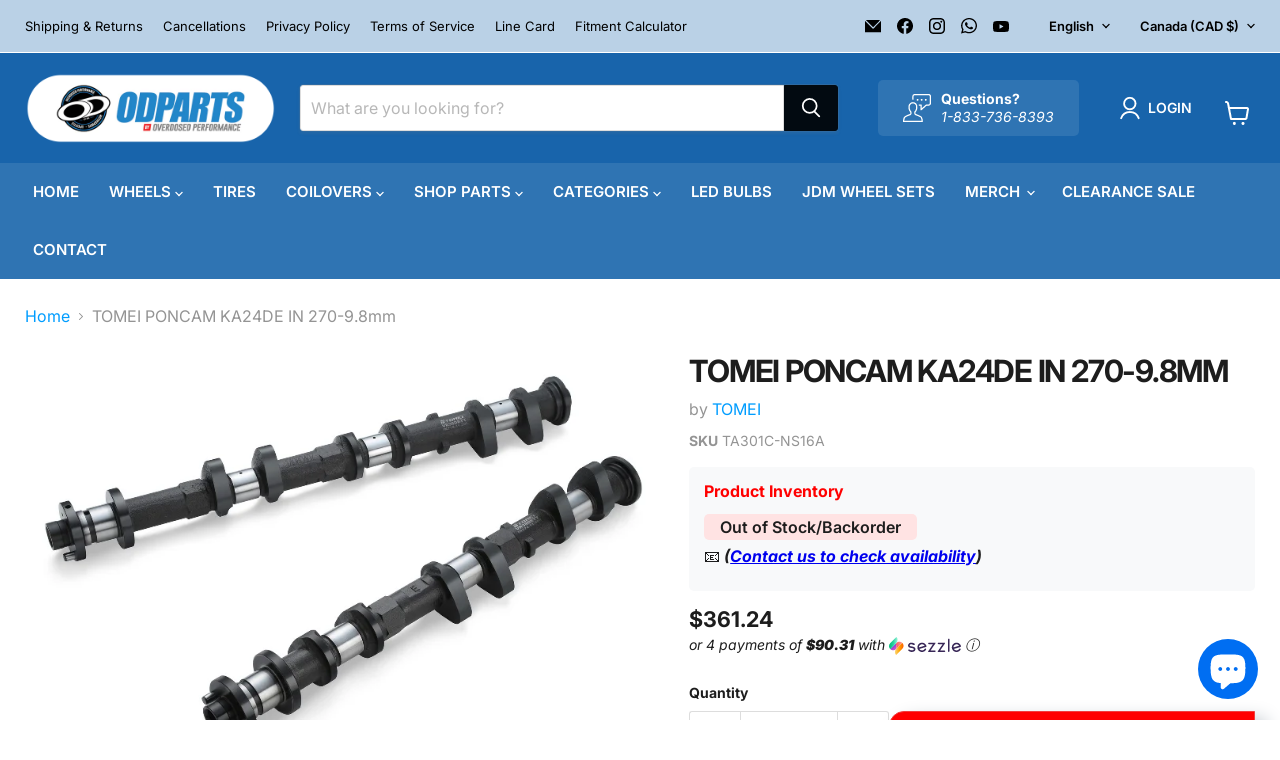

--- FILE ---
content_type: text/javascript; charset=utf-8
request_url: https://odparts.ca/products/tomei-poncam-ka24de-in-270-9-8mm.js
body_size: 1020
content:
{"id":7467340103902,"title":"TOMEI PONCAM KA24DE IN 270-9.8mm","handle":"tomei-poncam-ka24de-in-270-9-8mm","description":"\u003ca href=\"https:\/\/products.tomeiusa.com\/camshaft\/402-camshaft-poncam-ka24de-in-270-982\" target=\"_blank\"\u003eFor more details and specifications, please consult the TOMEI technical guide by clicking here.\u003c\/a\u003e\u003cbr\u003e\u003cbr\u003e\u003cstrong\u003eManufacturer`s Part Number: \u003c\/strong\u003eTA301C-NS16A\u003cbr\u003e(Previous part number: TA301C-NS16A)\u003cbr\u003e\u003cbr\u003e\u003cbr\u003e\u003cbr\u003e\u003cstrong\u003e** We have shipments coming from Tomei every 3 weeks, therefore, please allow 3-4 weeks for delivery of your product. However, at the current time, TOMEI USA is experiencing extraordinairy backorder delays from overseas, therefore, certain products may take a few months to be available. If you are in a rush for this item, please contact our sales team prior to placing your order in order to verify estimated delivery times.\u003c\/strong\u003e\u003cbr\u003e\u003cbr\u003e","published_at":"2021-12-09T00:00:00-05:00","created_at":"2021-11-30T22:00:12-05:00","vendor":"TOMEI","type":"Engine","tags":["Availability_Out of Stock\/Special Order","Brand_Tomei","Product Category_Engine","Product Type_Camshafts","Vehicle Make_Nissan"],"price":36124,"price_min":36124,"price_max":36124,"available":true,"price_varies":false,"compare_at_price":null,"compare_at_price_min":0,"compare_at_price_max":0,"compare_at_price_varies":false,"variants":[{"id":42129897554142,"title":"Default Title","option1":"Default Title","option2":null,"option3":null,"sku":"TA301C-NS16A","requires_shipping":true,"taxable":true,"featured_image":null,"available":true,"name":"TOMEI PONCAM KA24DE IN 270-9.8mm","public_title":null,"options":["Default Title"],"price":36124,"weight":3175,"compare_at_price":null,"inventory_management":"shopify","barcode":null,"requires_selling_plan":false,"selling_plan_allocations":[]}],"images":["\/\/cdn.shopify.com\/s\/files\/1\/0608\/0541\/5134\/products\/TA301C-NS01B.jpg?v=1638327612"],"featured_image":"\/\/cdn.shopify.com\/s\/files\/1\/0608\/0541\/5134\/products\/TA301C-NS01B.jpg?v=1638327612","options":[{"name":"Title","position":1,"values":["Default Title"]}],"url":"\/products\/tomei-poncam-ka24de-in-270-9-8mm","media":[{"alt":"TOMEI PONCAM KA24DE IN 270-9.8mm","id":28786079531230,"position":1,"preview_image":{"aspect_ratio":1.501,"height":533,"width":800,"src":"https:\/\/cdn.shopify.com\/s\/files\/1\/0608\/0541\/5134\/products\/TA301C-NS01B.jpg?v=1638327612"},"aspect_ratio":1.501,"height":533,"media_type":"image","src":"https:\/\/cdn.shopify.com\/s\/files\/1\/0608\/0541\/5134\/products\/TA301C-NS01B.jpg?v=1638327612","width":800}],"requires_selling_plan":false,"selling_plan_groups":[]}